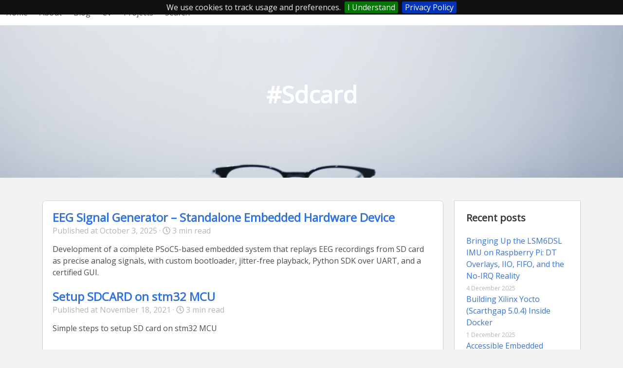

--- FILE ---
content_type: text/html; charset=UTF-8
request_url: https://yairgadelov.me/tags/sdcard/
body_size: 3467
content:
<!doctype html><html lang=en-us><head><meta name=description content="Freelance embedded systems engineer specializing in embedded Linux, Jetson, Yocto, and modular C++ software."><meta name=keywords content="embedded systems,freelancer,Linux,Jetson,RTOS,C++,Yocto,BSP"><meta property="og:title" content="Sdcard"><meta name=twitter:card content="summary"><meta name=twitter:title content="Sdcard"><meta name=twitter:description content="Freelance embedded systems engineer specializing in embedded Linux, Jetson, Yocto, and modular C++ software."><meta property="og:description" content="Freelance embedded systems engineer specializing in embedded Linux, Jetson, Yocto, and modular C++ software."><script async src="https://www.googletagmanager.com/gtag/js?id=G-NK28PCTJV4"></script><script>window.dataLayer=window.dataLayer||[];function gtag(){dataLayer.push(arguments)}gtag("js",new Date),gtag("config","G-NK28PCTJV4")</script><script async src="https://www.googletagmanager.com/gtag/js?id=G-1S7B29WR4C"></script><script>window.dataLayer=window.dataLayer||[];function gtag(){dataLayer.push(arguments)}gtag("js",new Date),gtag("config","G-1S7B29WR4C")</script><script src=https://cdnjs.cloudflare.com/ajax/libs/jquery/3.4.1/jquery.min.js></script><script src=https://cdnjs.cloudflare.com/ajax/libs/jquery-cookiebar/1.0.5/jquery.cookiebar.min.js></script><link rel=stylesheet href=https://cdnjs.cloudflare.com/ajax/libs/jquery-cookiebar/1.0.5/jquery.cookiebar.css><script type=text/javascript>$(document).ready(function(){$.cookieBar({fixed:!0,acceptOnScroll:600,policyURL:"/privacy-policy/",policyButton:!0,policyText:"Privacy Policy",expireDays:45})})</script><style>#myBtn{display:none;position:fixed;bottom:20px;right:30px;z-index:99;font-size:18px;border:none;outline:none;background-color:blue;color:#fff;cursor:pointer;padding:15px;border-radius:4px}#myBtn:hover{background-color:#555}</style><button onclick=topFunction() id=myBtn title="Go to top">Top</button>
<script>var mybutton=document.getElementById("myBtn");window.onscroll=function(){scrollFunction()};function scrollFunction(){document.body.scrollTop>20||document.documentElement.scrollTop>20?mybutton.style.display="block":mybutton.style.display="none"}function topFunction(){document.body.scrollTop=0,document.documentElement.scrollTop=0}</script><meta property="og:url" content="https://yairgadelov.me/tags/sdcard/"><meta property="og:site_name" content="Yair Gadelov Tech Blog"><meta property="og:title" content="Sdcard"><meta property="og:description" content="Freelance embedded systems engineer specializing in embedded Linux, Jetson, Yocto, and modular C++ software."><meta property="og:locale" content="en_us"><meta property="og:type" content="website"><style>.hanchor{font-size:60%;visibility:hidden}h2:hover a{visibility:visible}h3:hover a{visibility:visible}h4:hover a{visibility:visible}</style><script>document.addEventListener("DOMContentLoaded",function(){var t=function(t){t.id!="side"&&t.insertAdjacentHTML("beforeend",`<a href="#${t.id}" class="hanchor" ariaLabel="Anchor"><span class="fa fa-link"></a>`)},e=document.querySelectorAll("h2");e&&e.forEach(t),e=document.querySelectorAll("h3"),e&&e.forEach(t),e=document.querySelectorAll("h4"),e&&e.forEach(t)})</script><script>(function(e,t,n,s,o,i,a){e[n]=e[n]||function(){(e[n].q=e[n].q||[]).push(arguments)},i=t.createElement(s),i.async=1,i.src="https://www.clarity.ms/tag/"+o+"?ref=bwt",a=t.getElementsByTagName(s)[0],a.parentNode.insertBefore(i,a)})(window,document,"clarity","script","6rcv2goo7c")</script><meta charset=utf-8><meta http-equiv=X-UA-Compatible content="IE=edge"><title>Sdcard</title><meta name=google-site-verification content="p31pELL_09IZnsLTPPnYaalZZ2q19mOuWwO4IYv0ru0"><meta name=viewport content="width=device-width,initial-scale=1"><link href="https://fonts.googleapis.com/css?family=Open+Sans" rel=stylesheet><link rel=stylesheet href=https://maxcdn.bootstrapcdn.com/font-awesome/4.7.0/css/font-awesome.min.css><link rel=stylesheet href=https://cdnjs.cloudflare.com/ajax/libs/bulma/0.7.1/css/bulma.min.css><link rel=stylesheet href=https://yairgadelov.me/css/blog.css><link rel=preconnect href=https://fonts.googleapis.com><link rel=preconnect href=https://fonts.gstatic.com crossorigin><link href="https://fonts.googleapis.com/css2?family=Poppins:ital,wght@0,500;1,500&display=swap" rel=stylesheet></head><body><nav class="navbar is-fixed-top" role=navigation aria-label="main navigation"><div class=navbar-brand><a class=navbar-item href=https://yairgadelov.me/>Home</a>
<a class=navbar-item href=/about>About</a>
<a class=navbar-item href=/blog>Blog</a>
<a class=navbar-item href=/cv>CV</a>
<a class=navbar-item href=/projects>Projects</a>
<a class=navbar-item href=/search>Search</a></div></nav><section class="hero is-info is-medium"><div class=hero-body style=background-image:url(https://yairgadelov.me/img/bg-blog1.jpg)><div class="container has-text-centered"><br><h1 class="title is-size-1">#Sdcard</h1></div></div></section><div class=container><div class=section><div class=columns><div class="column is-9"><div class="tile is-child box"><div class=content><article class=media><div class=media-content><div class=content><p class="title is-4"><a href=/eeg-signal-generator-standalone-embedded-hardware-device/>EEG Signal Generator – Standalone Embedded Hardware Device</a></p><p class="subtitle is-size-6 has-text-grey-light">Published at October 3, 2025 &#183;
<i class="far fa-clock"></i>&nbsp;3 min read</p><p>Development of a complete PSoC5-based embedded system that replays EEG recordings from SD card as precise analog signals, with custom bootloader, jitter-free playback, Python SDK over UART, and a certified GUI.</p></div></div></article><br><article class=media><div class=media-content><div class=content><p class="title is-4"><a href=/setup-sdcard-on-stm32-mcu/>Setup SDCARD on stm32 MCU</a></p><p class="subtitle is-size-6 has-text-grey-light">Published at November 18, 2021 &#183;
<i class="far fa-clock"></i>&nbsp;3 min read</p><p>Simple steps to setup SD card on stm32 MCU</p></div></div></article><br></div></div></div><div class="column is-3"><div class=card><div class=card-content><h2 id=side class="title is-5">Recent posts</h2><a href=https://yairgadelov.me/bringing-up-the-lsm6dsl-imu-on-raspberry-pi-dt-overlays-iio-fifo-and-the-no-irq-reality/>Bringing Up the LSM6DSL IMU on Raspberry Pi: DT Overlays, IIO, FIFO, and the No-IRQ Reality</a></br><time class="has-text-grey-light is-size-7">4 December 2025</time></br><a href=https://yairgadelov.me/building-xilinx-yocto-scarthgap-5.0.4-inside-docker/>Building Xilinx Yocto (Scarthgap 5.0.4) Inside Docker</a></br><time class="has-text-grey-light is-size-7">1 December 2025</time></br><a href=https://yairgadelov.me/accessible-embedded-games-with-stm32-zephyr-and-lua/>Accessible Embedded Games with STM32, Zephyr, and Lua</a></br><time class="has-text-grey-light is-size-7">19 October 2025</time></br><a href=https://yairgadelov.me/pcie-bar0-and-dma-explained-with-qemu/>PCIe, BAR0, and DMA Explained with QEMU</a></br><time class="has-text-grey-light is-size-7">24 September 2025</time></br><a href=https://yairgadelov.me/modular-data-injection-architecture-for-embedded-systems/>Modular Data Injection Architecture for Embedded Systems</a></br><time class="has-text-grey-light is-size-7">5 September 2025</time></br></div></div><br><br><div class=card><div id=side class=card-content><h2 id=side class="title is-5">Categories</h2><div class=tags><span class=tag><a href=https://yairgadelov.me/categories/algorithm>algorithm</a></span>
<span class=tag><a href=https://yairgadelov.me/categories/c++>c++</a></span>
<span class=tag><a href=https://yairgadelov.me/categories/c/c++>c/c++</a></span>
<span class=tag><a href=https://yairgadelov.me/categories/development>development</a></span>
<span class=tag><a href=https://yairgadelov.me/categories/embedded>embedded</a></span>
<span class=tag><a href=https://yairgadelov.me/categories/golang>golang</a></span>
<span class=tag><a href=https://yairgadelov.me/categories/hugo>hugo</a></span>
<span class=tag><a href=https://yairgadelov.me/categories/linux>linux</a></span>
<span class=tag><a href=https://yairgadelov.me/categories/nodejs>nodejs</a></span>
<span class=tag><a href=https://yairgadelov.me/categories/profile>profile</a></span>
<span class=tag><a href=https://yairgadelov.me/categories/python>python</a></span>
<span class=tag><a href=https://yairgadelov.me/categories/qt5>qt5</a></span>
<span class=tag><a href=https://yairgadelov.me/categories/security>security</a></span></div></div></div><br><div class=card><div class=card-content><h2 id=side class="title is-5">Tags</h2><div class=tags><span class=tag><a href=https://yairgadelov.me/tags/accessibility>accessibility</a></span>
<span class=tag><a href=https://yairgadelov.me/tags/aerospace>aerospace</a></span>
<span class=tag><a href=https://yairgadelov.me/tags/architecture>architecture</a></span>
<span class=tag><a href=https://yairgadelov.me/tags/arm>arm</a></span>
<span class=tag><a href=https://yairgadelov.me/tags/bayer>bayer</a></span>
<span class=tag><a href=https://yairgadelov.me/tags/ble>ble</a></span>
<span class=tag><a href=https://yairgadelov.me/tags/bootloader>bootloader</a></span>
<span class=tag><a href=https://yairgadelov.me/tags/bsp>bsp</a></span>
<span class=tag><a href=https://yairgadelov.me/tags/build-systems>build-systems</a></span>
<span class=tag><a href=https://yairgadelov.me/tags/c>c</a></span>
<span class=tag><a href=https://yairgadelov.me/tags/c++>c++</a></span>
<span class=tag><a href=https://yairgadelov.me/tags/computer-vision>computer-vision</a></span>
<span class=tag><a href=https://yairgadelov.me/tags/cpio>cpio</a></span>
<span class=tag><a href=https://yairgadelov.me/tags/cypress.>cypress.</a></span>
<span class=tag><a href=https://yairgadelov.me/tags/development>development</a></span>
<span class=tag><a href=https://yairgadelov.me/tags/device-tree>device-tree</a></span>
<span class=tag><a href=https://yairgadelov.me/tags/dma>dma</a></span>
<span class=tag><a href=https://yairgadelov.me/tags/docker>docker</a></span>
<span class=tag><a href=https://yairgadelov.me/tags/driver-development>driver-development</a></span>
<span class=tag><a href=https://yairgadelov.me/tags/drivers>drivers</a></span>
<span class=tag><a href=https://yairgadelov.me/tags/eclipse>eclipse</a></span>
<span class=tag><a href=https://yairgadelov.me/tags/embedded>embedded</a></span>
<span class=tag><a href=https://yairgadelov.me/tags/embedded-linux>embedded-linux</a></span>
<span class=tag><a href=https://yairgadelov.me/tags/firmware>firmware</a></span>
<span class=tag><a href=https://yairgadelov.me/tags/fpga>fpga</a></span>
<span class=tag><a href=https://yairgadelov.me/tags/framebuffer>framebuffer</a></span>
<span class=tag><a href=https://yairgadelov.me/tags/freertos>freertos</a></span>
<span class=tag><a href=https://yairgadelov.me/tags/gdb>gdb</a></span>
<span class=tag><a href=https://yairgadelov.me/tags/go>go</a></span>
<span class=tag><a href=https://yairgadelov.me/tags/golang>golang</a></span>
<span class=tag><a href=https://yairgadelov.me/tags/gps>gps</a></span>
<span class=tag><a href=https://yairgadelov.me/tags/gui>gui</a></span>
<span class=tag><a href=https://yairgadelov.me/tags/hdf5>hdf5</a></span>
<span class=tag><a href=https://yairgadelov.me/tags/heroku>heroku</a></span>
<span class=tag><a href=https://yairgadelov.me/tags/hugo>hugo</a></span>
<span class=tag><a href=https://yairgadelov.me/tags/i2c>i2c</a></span>
<span class=tag><a href=https://yairgadelov.me/tags/iio>iio</a></span>
<span class=tag><a href=https://yairgadelov.me/tags/imu>imu</a></span>
<span class=tag><a href=https://yairgadelov.me/tags/imx6>imx6</a></span>
<span class=tag><a href=https://yairgadelov.me/tags/imx8>imx8</a></span>
<span class=tag><a href=https://yairgadelov.me/tags/interface>interface</a></span>
<span class=tag><a href=https://yairgadelov.me/tags/iot>iot</a></span>
<span class=tag><a href=https://yairgadelov.me/tags/jetson>jetson</a></span>
<span class=tag><a href=https://yairgadelov.me/tags/jquery>jquery</a></span>
<span class=tag><a href=https://yairgadelov.me/tags/kalman-filter>kalman-filter</a></span>
<span class=tag><a href=https://yairgadelov.me/tags/kernel>kernel</a></span>
<span class=tag><a href=https://yairgadelov.me/tags/led-matrix>led-matrix</a></span>
<span class=tag><a href=https://yairgadelov.me/tags/linux>linux</a></span>
<span class=tag><a href=https://yairgadelov.me/tags/lua>lua</a></span>
<span class=tag><a href=https://yairgadelov.me/tags/lvgl>lvgl</a></span>
<span class=tag><a href=https://yairgadelov.me/tags/medical-devices>medical-devices</a></span>
<span class=tag><a href=https://yairgadelov.me/tags/mipi-camera>mipi-camera</a></span>
<span class=tag><a href=https://yairgadelov.me/tags/modular>modular</a></span>
<span class=tag><a href=https://yairgadelov.me/tags/nodejs>nodejs</a></span>
<span class=tag><a href=https://yairgadelov.me/tags/nvme>nvme</a></span>
<span class=tag><a href=https://yairgadelov.me/tags/openocd>openocd</a></span>
<span class=tag><a href=https://yairgadelov.me/tags/opkg>opkg</a></span>
<span class=tag><a href=https://yairgadelov.me/tags/pcie>pcie</a></span>
<span class=tag><a href=https://yairgadelov.me/tags/petalinux>petalinux</a></span>
<span class=tag><a href=https://yairgadelov.me/tags/psoc5>psoc5</a></span>
<span class=tag><a href=https://yairgadelov.me/tags/python-sdk>python-sdk</a></span>
<span class=tag><a href=https://yairgadelov.me/tags/qemu>qemu</a></span>
<span class=tag><a href=https://yairgadelov.me/tags/qr-code>qr-code</a></span>
<span class=tag><a href=https://yairgadelov.me/tags/qt5>qt5</a></span>
<span class=tag><a href=https://yairgadelov.me/tags/qt6>qt6</a></span>
<span class=tag><a href=https://yairgadelov.me/tags/raspberry-pi>raspberry-pi</a></span>
<span class=tag><a href=https://yairgadelov.me/tags/real-time>real-time</a></span>
<span class=tag><a href=https://yairgadelov.me/tags/rest-api>rest api</a></span>
<span class=tag><a href=https://yairgadelov.me/tags/rgb>rgb</a></span>
<span class=tag><a href=https://yairgadelov.me/tags/rt>rt</a></span>
<span class=tag><a href=https://yairgadelov.me/tags/rtos>rtos</a></span>
<span class=tag><a href=https://yairgadelov.me/tags/sdcard>sdcard</a></span>
<span class=tag><a href=https://yairgadelov.me/tags/secure-boot>secure-boot</a></span>
<span class=tag><a href=https://yairgadelov.me/tags/sensors>sensors</a></span>
<span class=tag><a href=https://yairgadelov.me/tags/signal-generation>signal-generation</a></span>
<span class=tag><a href=https://yairgadelov.me/tags/site-redirect>site-redirect</a></span>
<span class=tag><a href=https://yairgadelov.me/tags/statstical-abitrage>statstical abitrage</a></span>
<span class=tag><a href=https://yairgadelov.me/tags/stm32>stm32</a></span>
<span class=tag><a href=https://yairgadelov.me/tags/svd>svd</a></span>
<span class=tag><a href=https://yairgadelov.me/tags/swupdate>swupdate</a></span>
<span class=tag><a href=https://yairgadelov.me/tags/system-integration>system-integration</a></span>
<span class=tag><a href=https://yairgadelov.me/tags/tab-widget>tab-widget</a></span>
<span class=tag><a href=https://yairgadelov.me/tags/telemetry>telemetry</a></span>
<span class=tag><a href=https://yairgadelov.me/tags/templates>templates</a></span>
<span class=tag><a href=https://yairgadelov.me/tags/themes>themes</a></span>
<span class=tag><a href=https://yairgadelov.me/tags/touchscreen>touchscreen</a></span>
<span class=tag><a href=https://yairgadelov.me/tags/u-boot>u-boot</a></span>
<span class=tag><a href=https://yairgadelov.me/tags/uart>uart</a></span>
<span class=tag><a href=https://yairgadelov.me/tags/usb>usb</a></span>
<span class=tag><a href=https://yairgadelov.me/tags/v4l2>v4l2</a></span>
<span class=tag><a href=https://yairgadelov.me/tags/vnc>vnc</a></span>
<span class=tag><a href=https://yairgadelov.me/tags/xen>xen</a></span>
<span class=tag><a href=https://yairgadelov.me/tags/xilinx>xilinx</a></span>
<span class=tag><a href=https://yairgadelov.me/tags/yocto>yocto</a></span>
<span class=tag><a href=https://yairgadelov.me/tags/zephyr>zephyr</a></span>
<span class=tag><a href=https://yairgadelov.me/tags/zynq>zynq</a></span>
<span class=tag><a href=https://yairgadelov.me/tags/zynqmp>zynqmp</a></span></div></div></div><br><div class=card><div class=card-content><h2 id=side class="title is-5">Archives</h2><a href=https://yairgadelov.me/archives/2025>2025</a> (9)<br><a href=https://yairgadelov.me/archives/2022>2022</a> (3)<br><a href=https://yairgadelov.me/archives/2021>2021</a> (9)<br><a href=https://yairgadelov.me/archives/2020>2020</a> (18)<br><a href=https://yairgadelov.me/archives/2014>2014</a> (4)<br></div></div></div></div></div></div><footer class="footer has-background-grey-darker has-text-white"><div class="content has-text-centered"><p><span class="icon is-large"><a href="https://m.facebook.com/yair.gadelov?ref=bookmarks" class=mysocial rel=me><i class="fab fa-facebook fa-3x"></i></a></span>&nbsp;&nbsp;
<span class="icon is-large"><a href=https://www.linkedin.com/in/yair-gadelov/ class=mysocial rel=me><i class="fab fa-linkedin fa-3x"></i></a></span>&nbsp;&nbsp;
<span class="icon is-large"><a href=https://github.com/yairgd/ class=mysocial rel=me><i class="fab fa-github fa-3x"></i></a></span>&nbsp;&nbsp;<br><br>Copyright &copy; Yair Gadelov Tech Blog 2025 - Theme by <a href=https://jeffprod.com class=mysocial>JeffProd.com</a>
- <a class=mysocial href=https://yairgadelov.me/about>About</a><br></p></div></footer><script defer src=https://use.fontawesome.com/releases/v5.1.0/js/all.js></script></body></html>

--- FILE ---
content_type: text/css; charset=UTF-8
request_url: https://yairgadelov.me/css/blog.css
body_size: 57
content:
html,body {
    font-family: 'Open Sans', sans-serif;
    background: #F0F2F4;
    }
.hero-body {
    background-position: center;
    background-size: cover;
    background-repeat: no-repeat;
    }
.mysocial { color: hsl(0, 0%, 100%);}
.mysocial:hover { color: hsl(0, 0%, 71%) }

.bottom-right {
  position: absolute;
  bottom: 8px;
  right: 16px;
}
